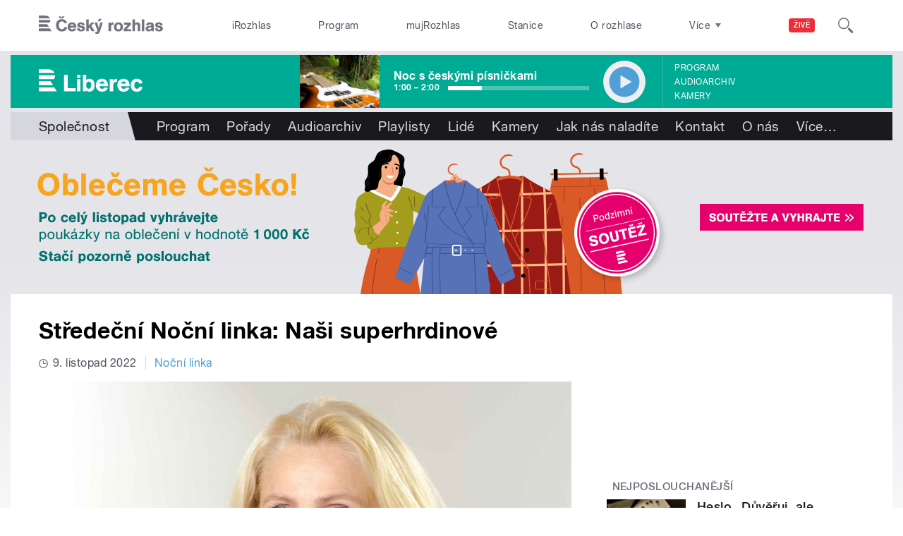

--- FILE ---
content_type: image/svg+xml
request_url: https://liberec.rozhlas.cz/sites/all/themes/custom/e7/images/logo/liberec_colored-white.svg
body_size: 1424
content:
<svg xmlns="http://www.w3.org/2000/svg" viewBox="0 0 386 83.9">
  <defs>
    <style>
      .a {
        fill: #ffffff;
      }
    </style>
  </defs>
  <title>Liberec</title>
  <path class="a" d="M45.1,21.1H16V35.6H74.7c-4.2-9.9-15.4-14.5-29.6-14.5M72.7,58.3H16V43.8H76.5c0,.6,0,1.1,0,1.7-.1,5.4-1.3,9.5-3.8,12.7M16,66.5V80.9H68.9L60,66.5H16Zm0,22.7h58l8.9,14.5H16Zm373.5-2.9a8.4,8.4,0,0,1-8.7,7.8c-7.5,0-9.3-7.3-9.3-13.5s2.2-13,9.6-13c4.6,0,7.3,2.5,8.1,7l12.5-.5c-.6-11.3-10.7-17.1-20.3-17.1-14.7,0-23.2,10-23.2,24.2s8,23.9,22.5,23.9c11.1,0,19.1-5.6,21.5-18.2ZM322.2,74.9c1.4-5.2,4.2-7.8,9.7-7.8a8.2,8.2,0,0,1,8.4,7.8ZM354,84.8V82.6c0-14-7.2-25.6-22.4-25.6s-23,10.4-23,24,8.6,24,23,24c10,0,18.6-4.7,21.8-14.5l-13-.9c-1.9,3.4-4.5,4.8-8.5,4.8-6,0-9-4.1-9.8-9.7H354ZM292.6,58.3H279.9v45.4h13.3V81.3c0-5.4,1-12.3,10.4-12.3l3.1.3V57.6l-2.3-.2c-5.5,0-9.3,2-11.8,8.3V58.3ZM241.9,74.9c1.4-5.2,4.2-7.8,9.7-7.8a8.2,8.2,0,0,1,8.4,7.8H241.9Zm31.8,9.8V82.6c0-14-7.2-25.6-22.4-25.6s-23,10.4-23,24,8.6,24,23,24c10,0,18.6-4.7,21.8-14.5l-13-.9c-1.9,3.4-4.5,4.8-8.5,4.8-6,0-9-4.1-9.8-9.7Zm-62.9-4.6c0,5.9-1.6,14-9,14s-9.3-7.2-9.3-13.5,2-13.1,9.6-13.1,8.8,6.8,8.8,12.5M179.8,41.8v61.9h12.8s-.3-3.1-.3-4.7c3.5,3.8,7.1,6,12.4,6,13.9,0,19.1-12.6,19.1-24.8S218,57,204.6,57c-4.5,0-8.9,1.3-12,4.6V41.8H179.8Zm-8.6,0H158.3V53.4h12.8V41.8Zm0,16.5H158.3v45.4h12.8V58.3ZM123.8,92.1V41.8H109.9v61.9h43.3V92.1Z" transform="translate(-16 -21.1)"/>
</svg>


--- FILE ---
content_type: image/svg+xml
request_url: https://liberec.rozhlas.cz/sites/all/themes/custom/e7/images/icon/ico-1-mail.svg
body_size: 455
content:
<svg viewBox="-2 -3 66 66" xmlns="http://www.w3.org/2000/svg"><title/><g fill="none" fill-rule="evenodd" class="hover-area"><path d="M30 60c16.57 0 30-13.43 30-30S46.57 0 30 0 0 13.43 0 30s13.43 30 30 30z" fill="#fc8c1b"/><path d="M30 33.462l17.308-15H12.692l17.308 15zm-4.675-1.66L30 35.637l4.602-3.837 12.706 10.892H12.692l12.633-10.89zm-13.787 9.736V19.615L24.23 30.577l-12.69 10.96zm36.924 0V19.615L35.77 30.577l12.692 10.96z" fill="#FFF"/></g></svg>


--- FILE ---
content_type: application/x-javascript
request_url: https://liberec.rozhlas.cz/sites/default/files/advagg_js/js__q_o25u49_wJR8gNXd-mNGP3xsXbpe8Ufk48lJAiTN_4__gdJ9zLpa_CYD2ZK2iqypVwADwJft3AoXHQwuEWJS2N0__AepQsBqnHDPvQeQBqKz8sYxuo4xvF_O8XMyFGOCqO4k.js
body_size: 4012
content:
/* Source and licensing information for the line(s) below can be found at https://budejovice.rozhlas.cz/sites/all/themes/custom/e7/js/aplikace/cro_otazky.js. */
var otazky={nid:0,lock:0,name:0,hashtag:0,smsid:0,smstext:"",fburl:0,time:0,timefrom:"2010-01-0100:00:00",timer:0,page:0,postPerPage:15,messageLengthLimit:0,withForm:1,withLoadMore:1,smphoto:10,lgphoto:30,picturephoto:50,type:"default",basepath:"https://aplikace.rozhlas.cz/otazky/export/",cachepath:"https://aplikace.rozhlas.cz/cache/otazky/",twphotopath:"https://aplikace.rozhlas.cz/otazky/sites/default/libs/26x26_twitter.png",twprofilepath:"https://www.twitter.com/ID",timeoffset:(new Date()).getTimezoneOffset()*(-6e4)};jQuery(document).ready(function(){if(jQuery("#otazky-box-widget").length!==0)otazky_loadBoxWidget();if(jQuery("#otazky-box-foto").length!==0){otazky_loadTime();otazky_loadBoxPictures()};if(jQuery("#otazky-box3").length!==0)otazky_loadBox();if(jQuery("#otazky").length!==0){otazky.nid=otazky_loadNid();if(jQuery("#otazky").data("postPerPage"))otazky.postPerPage=parseInt(jQuery("#otazky").data("postPerPage"));if(jQuery("#otazky").data("messageLengthLimit"))otazky.messageLengthLimit=parseInt(jQuery("#otazky").data("messageLengthLimit"));if(jQuery("#otazky").data("withoutForm"))otazky.withForm=0;if(jQuery("#otazky").data("withoutMore"))otazky.withLoadMore=0;otazky_loadTime();jQuery("#forum").remove();jQuery("#box-otazky").remove();if(otazky.nid>0)if(otazky.time!==0&&(new Date(otazky_getDate(otazky.time))<new Date())){otazky_history()}else{var oldt=otazky_getDate(otazky.timefrom).getTime()-(otazky.timeoffset);if(new Date(oldt)>new Date()){otazky_cancel()}else otazky_init()}}})
function otazky_getDate(tf){return(new Date(tf.substr(0,10)+"T"+tf.substr(10,5)+":00"))}
function otazky_cancel(){jQuery("#otazky").remove()}
function otazky_loadNid(){return jQuery("#otazky").text()}
function otazky_loadBox(){otazky.type="box";otazky.nid=jQuery("#otazky-box3").text();jQuery("#otazky-box3").empty();jQuery("#otazky-box3").append('<div class="feed"></div>');jQuery("#otazky-box3").show();otazky.fburl=jQuery("#otazky-box3").parent().parent().find(".column-1 h3 a").attr("href");jQuery("#otazky-box3").parent().prepend('<p class="button-add"><a href="'+otazky.fburl+'#otazky">P\u0159idat p\u0159ísp\u011bvek</a></p>');otazky_load_box3()}
function otazky_loadBoxWidget(){otazky.type="widget";otazky.nid=jQuery("#otazky-box-widget").text();jQuery("#otazky-box-widget").empty();jQuery("#otazky-box-widget").append('<div class="feed"></div>');jQuery("#otazky-box-widget").show();jQuery("#otazky-refresh-button").addClass("otazky-refresh");jQuery("#otazky-refresh-button").click(function(){otazky_load_boxWidget()});otazky_loadSmconf();otazky_load_boxWidget()}
function otazky_loadBoxPictures(){otazky.type="pictures";jQuery("#otazky").attr("id","otazky-box-pictures");jQuery("#otazky-box-pictures").siblings("br").remove();otazky.nid=jQuery("#otazky-box-pictures").text();jQuery("#otazky-box-pictures").empty();jQuery("#otazky-box-pictures").append('<div class="feed"></div>');jQuery("#otazky-box-pictures").show();jQuery("#otazky-refresh-button").addClass("otazky-refresh");jQuery("#otazky-refresh-button").click(function(){otazky_load_boxWidget()});otazky_loadSmconf();otazky_load_boxWidget()}
function otazky_loadTime(){var str=jQuery("#otazky").attr("title");if(str.length>1){otazky.timefrom=str.substring(0,15);if(str.length<17){otazky.time=0}else otazky.time=str.substring(16)}else otazky.time=0;jQuery("#otazky").removeAttr("title")}
function otazky_lock(){jQuery("#kolecko").css({display:"block"});if(jQuery("#otazky-refresh-button.on").length===0)jQuery("#otazky-refresh-button").addClass("on");otazky.lock++}
function otazky_unlock(){otazky.lock--;if(otazky.lock===0){jQuery("#kolecko").css({display:"none"});jQuery("#otazky-refresh-button").removeClass("on")}}
function otazky_loadConf(){otazky_lock();jQuery.ajax({url:otazky.basepath+otazky.nid+"/config.json",dataType:'jsonp',jsonp:false,cache:false,error:function(x,t,m){if(t==="timeout"){otazky_unlock();console.log(t);setTimeout(function(){otazky_loadConf()},12e3)}else if(t!=="parsererror")console.log(t)}})}
function otazky_loadSmconf(){otazky_lock();jQuery.ajax({url:otazky.basepath+otazky.nid+"/smconfig.json",dataType:'jsonp',jsonp:false,cache:false,error:function(x,t,m){if(t==="timeout"){otazky_unlock();console.log(t);setTimeout(function(){otazky_loadConf()},12e3)}else if(t!=="parsererror")console.log(t)}})}
function jsonp_otazky_config(data){jQuery.each(data.nodes,function(i,data){otazky.name=data.node.name;otazky.hashtag=data.node.hashtag;otazky.smsid=data.node.smsid;otazky.smstext=data.node.smstext;otazky.fburl=data.node.fburl});otazky_init_blocks();otazky_unlock()}
function jsonp_otazky_smconfig(data){jQuery.each(data.nodes,function(i,data){otazky.fburl=data.node.fburl});jQuery("#otazky-box-widget").parent().find("a.pridat-nazor").attr("href",otazky.fburl+"#otazky");otazky_unlock()}
function otazky_setTimer(){if(!jQuery(document).everyTime)return;jQuery(document).everyTime(65e3,function(){if(otazky.lock===0)otazky_load()})}
function otazky_setTimerWidget(){if(!jQuery(document).everyTime)return;jQuery(document).everyTime(24e4,function(){if(otazky.lock===0)otazky_loadBoxWidget()})}
function otazky_load(){otazky_lock();jQuery.ajax({url:otazky.basepath+otazky.nid+"/messages.json?datefrom="+otazky.timefrom,dataType:'jsonp',jsonp:false,timeout:3e4,cache:false,error:function(x,t,m){if(t==="timeout"){otazky_unlock();console.log(t);setTimeout(function(){otazky_load()},3e4)}else if(t!=="parsererror")console.log(t)}})}
function otazky_load_box3(){otazky_lock();jQuery.ajax({url:otazky.cachepath+otazky.nid+"/data_3.js",dataType:'jsonp',timeout:3e4,cache:false,error:function(x,t,m){if(t==="timeout"){otazky_unlock();console.log(t);setTimeout(function(){otazky_load_box3()},3e4)}else if(t!=="parsererror")console.log(t)}})}
function otazky_load_boxWidget(){otazky_lock();jQuery("#otazky-refresh-button").addClass("on");jQuery.ajax({url:otazky.cachepath+otazky.nid+"/data.js",dataType:'jsonp',timeout:3e4,cache:false,error:function(x,t,m){if(t==="timeout"){otazky_unlock();console.log(t);setTimeout(function(){otazky_load_boxWidget()},3e4)}else if(t!=="parsererror")console.log(t)}})}
function otazky_box3_shownext(){var link='<a class="otazky-vice" href="'+otazky.fburl+'">více</a>';jQuery("#otazky-box3").append(link)}
function otazky_ajax_timeout(x,t,m){if(t==="timeout"){otazky_unlock();console.log("got timeout")}else console.log(t)}
function otazky_loadmore(){jQuery('.message:last').removeClass("last");jQuery("#otazky .more").hide();otazky.page=otazky.page+1;otazky_lock();jQuery.ajax({url:otazky.basepath+otazky.nid+"/messages2.json?page="+otazky.page+"&datefrom="+otazky.timefrom,dataType:'jsonp',jsonp:false,cache:false,error:function(x,t,m){if(t==="timeout"){otazky_unlock();console.log(t);setTimeout(function(){otazky.page=otazky.page-1;otazky_loadmore()},12e3)}else if(t!=="parsererror")console.log(t)}})}
function otazky_load_history(){otazky_lock();jQuery.ajax({url:otazky.basepath+otazky.nid+"/history.json?dateto="+otazky.time+"&datefrom="+otazky.timefrom,dataType:'jsonp',cache:false,error:function(x,t,m){if(t==="timeout"){otazky_ulock();console.log(t);setTimeout(function(){otazky_load_history()},12e3)}else if(t!=="parsererror")console.log(t)}})}
function otazky_loadmoreh(){jQuery('.message:last').removeClass("last");jQuery("#otazky .more").hide();otazky.page=otazky.page+1;otazky_lock();jQuery.ajax({url:otazky.basepath+otazky.nid+"/history.json?page="+otazky.page+"&dateto="+otazky.time+"&datefrom="+otazky.timefrom,dataType:'jsonp',jsonp:false,cache:false,error:function(x,t,m){if(t==="timeout"){otazky_unlock();console.log(t);setTimeout(function(){otazky.page=otazky.page-1;otazky_loadmoreh()},12e3)}else if(t!=="parsererror")console.log(t)}})}
function jsonp_otazky_messages_box3(data){jQuery(".feed").empty();jQuery.each(data.nodes,function(i,data){var name='<span class="name">'+data.node.name+'</span>';jQuery(".feed").append('<div class="message '+data.node.src+'">'+name+'<span class="separator">|</span><span class="text">'+data.node.msg+'</span></div>')});jQuery('.message:last').addClass("last");otazky_unlock()}
function jsonp_otazky_messages_box_widget(data){jQuery(".feed").empty();jQuery.each(data.nodes,function(i,data){jQuery(".feed").append(otazky_get_row(data,otazky.type))});jQuery('.message:first').addClass("first");jQuery('.message:last').addClass("last");jQuery('.message:nth-of-type(odd)').addClass("odd");jQuery('.message:nth-of-type(even)').addClass("even");jQuery('.message:nth-of-type(5)').addClass("fifth");jQuery('.message:nth-of-type(6)').addClass("sixth");otazky_unlock()}
function jsonp_otazky_messages(data){jQuery(".feed").empty();jQuery.each(data.nodes,function(i,data){if(i<otazky.postPerPage)jQuery(".feed").append(otazky_get_row(data,"default"))});otazky_show_more_button();if(otazky.page>0){for(var i=1;i<=otazky.page;i++)jQuery.ajax({url:otazky.basepath+otazky.nid+"/messages2.json?page="+i,dataType:'jsonp',jsonp:false,cache:false})}else{jQuery('.message:last').addClass("last");otazky_unlock()}}
function jsonp_otazky_history(data){var poc=0;jQuery.each(data.nodes,function(i,data){jQuery(".feed").append(otazky_get_row(data,"default"));poc+=1});if(poc===15)jQuery("#otazky .more").show();jQuery('.message.last').removeClass("last");jQuery('.message:last').addClass("last");otazky_show_more_button_history();otazky_unlock()}
function jsonp_otazky_messages2(data){var poc=0;jQuery.each(data.nodes,function(i,data){if(poc<otazky.postPerPage)jQuery(".feed").append(otazky_get_row(data,"default"));poc+=1});if(poc===otazky.postPerPage)jQuery("#otazky .more").show();jQuery('.message.last').removeClass("last");jQuery('.message:last').addClass("last");otazky_unlock()}
function otazky_get_row(data,type){var out="",name=otazky_get_name(data.node.src,data.node.name,data.node.userid),photo="",msg=data.node.msg;if(otazky.messageLengthLimit>0&&msg.length>otazky.messageLengthLimit)msg=msg.substring(0,msg.indexOf(" ",otazky.messageLengthLimit))+"…";switch(type){case"widget":(msg.length>100)?msg=msg.substring(0,100)+'...':{};out='<div class="message '+data.node.src+'"><span class="name">'+data.node.name+'</span><span class="separator">|</span><span class="text">'+msg+'</span></div>';break;case"box":(msg.length>70)?msg=msg.substring(0,70)+'...':{};out='<div class="message '+data.node.src+'"><span class="name">'+data.node.name+'</span><span class="separator">|</span><span class="text">'+msg+'</span></div>';break;case"pictures":var d=otazky_getDate(otazky.timefrom);if(((parseInt(data.node.timestamp))*1e3)<parseInt(d.getTime()-(otazky.timeoffset)))return"";photo=otazky_get_photo(data.node.src,data.node.userid,50);(msg.length>100)?msg=msg.substring(0,100)+'...':{};if(photo!==""){out='<div class="message '+data.node.src+' photo"><span class="photo">'+photo+'</span><div class="message-block">'+name+'<span class="separator">|</span><span class="text">'+data.node.msg+'</span></div></div>'}else out='<div class="message '+data.node.src+' photo"><span class="photo"></span><div class="message-block">'+name+'<span class="separator">|</span><span class="text">'+msg+'</span></div></div>';break;case"default":photo=otazky_get_photo(data.node.src,data.node.userid,30);if(photo!==""){out='<div class="message '+data.node.src+' photo"><span class="photo">'+photo+'</span><div class="message-block">'+name+'<span class="separator">|</span><span class="text">'+data.node.msg+'</span></div></div>'}else out='<div class="message '+data.node.src+'">'+name+'<span class="separator">|</span><span class="text">'+msg+'</span></div>';break};return out}
function otazky_get_name(src,name,userid){var rname='<span class="name">'+name+'</span>';switch(src){case"tw":rname='<span class="name"><a target="_blank" title="'+name+'" href="'+otazky.twprofilepath.replace("ID",userid)+'">'+name+'</a></span>';break};return rname}
function otazky_get_photo(src,userid,size){var link="",profile="";switch(src){case"tw":link=otazky.twphotopath.replace("ID",userid);profile=otazky.twprofilepath.replace("ID",userid);break};if(link==="")return"";return'<a href="'+profile+'" target="_blank"><img src="'+link+'" width="'+size+'" height="'+size+'"/><div class="border-overlay"></div></a>'}
function otazky_wf_hide(){jQuery('.wf-comments').hide();jQuery('.wf-comments').empty()}
function otazky_block_wf(){jQuery('#otazky .icons').append('<div class="shareb wf"><span class="icon"></span><span class="label">Webu</span></div>');jQuery('#otazky .show').append('<div class="wf-comments" style="display:none;"></iframe></div>');jQuery('.shareb.wf').click(function(){if(jQuery('.wf-comments').is(":visible")){otazky_block_hide("wf")}else otazky_block_show("wf")});otazky_block_show("wf")}
function otazky_block_tw(){if(otazky.hashtag!==0)jQuery('#otazky .icons').append('<a href="https://twitter.com/intent/tweet?tw_p=tweetbutton&hashtags='+otazky.hashtag+'"class="shareb tw" data-size="large" data-dnt="true"><span class="icon"></span><span class="label">Twitteru</span></a>');!function(d,s,id){var js,fjs=d.getElementsByTagName(s)[0];if(!d.getElementById(id)){js=d.createElement(s);js.id=id;js.src="//platform.twitter.com/widgets.js";fjs.parentNode.insertBefore(js,fjs)}}(document,"script","twitter-wjs")}
function otazky_block_gp(){}
function otazky_block_sms(){jQuery('#otazky .icons').append('<div class="shareb sms"><span class="icon"></span><span class="label">SMS</span></div>');var sms=otazky.smstext;if(sms==="")sms='SMS posílejte na \u010díslo <strong>123456</strong> ve tvaru <span class="keyword">'+otazky.smsid+'</span> text zpravy';jQuery('#otazky .show').append('<div class="sms-comments" style="display:none;">'+sms+'</div>');jQuery('.shareb.sms').click(function(){if(jQuery('.sms-comments').is(":visible")){otazky_block_hide("sms")}else otazky_block_show("sms")})}
function otazky_block_hide(block){switch(block){case"sms":jQuery('.sms-comments').hide();jQuery('.shareb.sms').removeClass("active");break;case"wf":otazky_wf_hide();jQuery('.shareb.wf').removeClass("active");break}}
function otazky_block_show(block){switch(block){case"sms":otazky_wf_hide();jQuery('.sms-comments').show();jQuery('.shareb.sms').addClass("active");jQuery('.shareb.wf').removeClass("active");break;case"wf":jQuery('.sms-comments').hide();jQuery('.wf-comments').append('<iframe src="https://aplikace.rozhlas.cz/otazky/?q=node/150&rel='+otazky.nid+'" scrolling="no" frameborder="0" width="100%" height="200"></iframe>');jQuery('.wf-comments').show();jQuery('.shareb.wf').addClass("active");jQuery('.shareb.sms').removeClass("active");break}}
function otazky_init_blocks(){if(otazky.withForm===0)return;otazky_block_wf();if(otazky.hashtag!=0)otazky_block_tw();if(otazky.smsid!=0)otazky_block_sms()}
function otazky_show_more_button(){if(otazky.withLoadMore===0)return;if((jQuery(".message").length>=otazky.postPerPage)&&(jQuery("#otazky .more").length===0)){jQuery("#otazky").append('<div class="more">Dal\u0161í příspěvky</div>');jQuery("#otazky .more").click(function(){otazky_loadmore()})}}
function otazky_show_more_button_history(){if(otazky.withLoadMore===0)return;if((jQuery(".message").length>=otazky.postPerPage)&&(jQuery("#otazky .more").length===0)){jQuery("#otazky").append('<div class="more">Dal\u0161í příspěvky</div>');jQuery("#otazky .more").click(function(){otazky_loadmoreh()})}}
function otazky_init(){jQuery("#otazky").empty();jQuery('<div id="kolecko"></div>').appendTo("#otazky");jQuery("#kolecko").css({display:"none"});otazky_loadConf();jQuery("#otazky").prepend('<div class="panel"><div class="kontakt"><div class="title">Spojte se s námi pomocí:</div><div class="icons"></div></div><div class="show"></div></div>');jQuery("#otazky").append('<div class="feed"></div>');jQuery("#otazky").show();otazky_load();otazky_setTimer();otazky_setTimer()}
function otazky_history(){jQuery("#otazky").empty();jQuery('<div id="kolecko"></div>').appendTo("#otazky");jQuery("#kolecko").css({display:"none"});jQuery("#otazky").append('<div class="feed"></div>');jQuery("#otazky").show();otazky_load_history()};
/* Source and licensing information for the above line(s) can be found at https://budejovice.rozhlas.cz/sites/all/themes/custom/e7/js/aplikace/cro_otazky.js. */


--- FILE ---
content_type: application/x-javascript
request_url: https://liberec.rozhlas.cz/sites/default/files/advagg_js/js__d0GgpzJ39AS_8y0fe9ZMSkNgB5WJcjw-p8R2TLsI3YQ__hnakFzDWHjhJLdfc3dq3oAaL4Xemwh1zosh5vr2o3KY__AepQsBqnHDPvQeQBqKz8sYxuo4xvF_O8XMyFGOCqO4k.js
body_size: 2761
content:
(function ($) {

  Drupal.behaviors.b_099eBehavior = {
    attach: function (context, settings) {

      // document.addEventListener('DOMContentLoaded', function () {
      window.addEventListener('load', function() {
        const carousels = document.querySelectorAll('.b-099e');
        carousels.forEach((carousel) => {
          const items = carousel.querySelectorAll('.b-099e__list-item');
          const dotsList = carousel.querySelector('.b-099e__dots-list');
          const list = carousel.querySelector('.b-099e__list');
          let currentIndex = 0;
          let intervalId;
          let isTransitioning = false;
          // je karusel vertikalni?
          const isVertical = carousel.classList.contains('vertical');
          // nastavi vysku kontejneru dle vysky jednoho itemu, pokud je karusel vertikalni
          function adjustCarouselHeight() {
            if (isVertical && items.length > 0) {
              const itemHeight = items[0].offsetHeight;
              list.style.height = `${itemHeight}px`;
            }
          }
          // vytvoreni tecek na zaklade poctu polozek
          items.forEach((item, index) => {
            const dot = document.createElement('li');
            dot.className = 'b-099e__dots-list-item';
            dot.dataset.index = index;
            dot.addEventListener('click', () => {
              if (!isTransitioning && index !== currentIndex) {
                jumpToSlide(index);
                resetInterval();
              }
            });
            dotsList.appendChild(dot);
          });
          const dots = dotsList.querySelectorAll('.b-099e__dots-list-item');
          // nastaveni prvni tecky jako aktivni
          dots[0].classList.add('active');
          // funkce pro prepnuti na konkretni slide
          function jumpToSlide(index) {
            if (isTransitioning) return;
            isTransitioning = true;
            dots[currentIndex].classList.remove('active');
            dots[index].classList.add('active');
            const transformValue = isVertical ? `translateY(-${index * 100}%)` : `translateX(-${index * 100}%)`;
            list.style.transition = 'transform 0.5s ease';
            list.style.transform = transformValue;
            currentIndex = index;
            setTimeout(() => {
              isTransitioning = false;
            }, 500);
          }
          // funkce pro automaticke prepinani
          function autoSlide() {
            const nextIndex = (currentIndex + 1) % items.length;
            const transformValue = isVertical ? `translateY(-${nextIndex * 100}%)` : `translateX(-${nextIndex * 100}%)`;
            jumpToSlide(nextIndex);
          }
          // nastaveni automatickeho prepinani kazdych 5 sekund
          function startInterval() {
            intervalId = setInterval(autoSlide, 5000);
          }
          function resetInterval() {
            clearInterval(intervalId);
            startInterval();
          }
          // inicializace
          adjustCarouselHeight(); // ujistit se, ze vyska je spravne nastavena pri nacteni
          startInterval();
          // nastavi vysku kontejneru pri zmene velikosti okna
          window.addEventListener('resize', adjustCarouselHeight);
        });
      });


    }
  };

})(jQuery);
;/**/
/* Source and licensing information for the line(s) below can be found at https://brno.rozhlas.cz/sites/all/modules/modified-contrib/photoswipe/js/photoswipe.jquery.js. */
(function($,Drupal,PhotoSwipe,PhotoSwipeUI_Default){Drupal.behaviors.photoswipe={photoSwipeOptions:{},galleries:[],attach:function(context,settings){this.photoSwipeOptions=settings.photoswipe?settings.photoswipe.options:{};var $galleries=$('.photoswipe-gallery',context);if($galleries.length)$galleries.each(function(index){var $gallery=$(this);$gallery.attr('data-pswp-uid',index+1);$gallery.on('click',Drupal.behaviors.photoswipe.onThumbnailsClick)});var $assetImages=$('a.photoswipe',context).filter(function(elem){return $(this).closest('.asset-type-image').length});if($assetImages.length)$assetImages.each(function(index){$imageLink=$(this);$imageLink.on('click',Drupal.behaviors.photoswipe.onAssetThumbnailsClick)});var $imagesWithoutGalleries=$('a.photoswipe',context).filter(function(elem){return!$(this).parents('.photoswipe-gallery').length&&!$(this).parents('.asset-type-image').length});if($imagesWithoutGalleries.length)$imagesWithoutGalleries.each(function(index){$imageLink=$(this);$imageLink.wrap('<span class="photoswipe-gallery"></span>');var $gallery=$imageLink.parent();$gallery.attr('data-pswp-uid',index+1);$gallery.on('click',Drupal.behaviors.photoswipe.onThumbnailsClick);$galleries.push($gallery)});var hashData=this.parseHash();if(hashData.pid>0&&hashData.gid>0)this.openPhotoSwipe(hashData.pid-1,$($galleries[hashData.gid-1]))},onThumbnailsClick:function(e){e=e||window.event;e.preventDefault?e.preventDefault():e.returnValue=false;var $clickedGallery=$(this),eTarget=e.target||e.srcElement,$eTarget=$(eTarget),clickedListItem=$eTarget.closest('.photoswipe');if(!clickedListItem)return;index=$clickedGallery.find('.photoswipe').index(clickedListItem);if(index>=0)Drupal.behaviors.photoswipe.openPhotoSwipe(index,$clickedGallery);return false},openPhotoSwipe:function(index,galleryElement,options){var pswpElement=$('.pswp')[0];options=options||Drupal.behaviors.photoswipe.photoSwipeOptions;var images=galleryElement.find('a.photoswipe'),items=this.prepareGalleryItems(images);options.index=index;options.galleryUID=galleryElement.data('pswp-uid');var gallery=new PhotoSwipe(pswpElement,PhotoSwipeUI_Default,items,options);gallery.init();this.galleries.push(gallery)},onAssetThumbnailsClick:function(e){var $clickedImage=$(this);index=$(document).find('.asset-type-image .photoswipe').index($clickedImage);if(index>=0)Drupal.behaviors.photoswipe.openAssetPhotoSwipe(index);return false},openAssetPhotoSwipe:function(index,options){var pswpElement=$('.pswp')[0];options=options||Drupal.behaviors.photoswipe.photoSwipeOptions;var images=$(document).find('.asset-type-image a.photoswipe'),items=this.prepareGalleryItems(images);options.index=index;options.galleryUID="asset";var gallery=new PhotoSwipe(pswpElement,PhotoSwipeUI_Default,items,options);gallery.init();this.galleries.push(gallery)},prepareGalleryItems:function(images){var items=[];images.each(function(index){var $image=$(this),size=$image.data('size')?$image.data('size').split('x'):['',''];items.push({src:$image.attr('href'),w:size[0],h:size[1],title:$image.data('overlay-title')})});return items},parseHash:function(){var hash=window.location.hash.substring(1),params={};if(hash.length<5)return params;var vars=hash.split('&');for(var i=0;i<vars.length;i++){if(!vars[i])continue;var pair=vars[i].split('=');if(pair.length<2)continue;params[pair[0]]=pair[1]};if(params.gid)params.gid=parseInt(params.gid,10);if(!params.hasOwnProperty('pid'))return params;params.pid=parseInt(params.pid,10);return params}}})(jQuery,Drupal,PhotoSwipe,PhotoSwipeUI_Default);;
/* Source and licensing information for the above line(s) can be found at https://brno.rozhlas.cz/sites/all/modules/modified-contrib/photoswipe/js/photoswipe.jquery.js. */
/* Source and licensing information for the line(s) below can be found at https://brno.rozhlas.cz/sites/all/modules/custom/cro_autoplay/js/cro_autoplay.js. */
(function($){Drupal.behaviors.playAudio={attach:function(context,settings){$('.button-play',context).attr('href',function(i,h){return h+'#player=on'});$('.button-listaction--play',context).attr('href',function(i,h){return h+'#player=on'});$(".audio-serial-player .cro-playlist-el-title",context).mousedown(function(){if($(this).html().indexOf('Přehrát celý seriál')>=0)window.sm2BarPlayers[0].actions.play()});$(".audio-serial-player .cro-playlist-el-title",context).mouseover(function(){if($(this).html().indexOf('Přehrát celý seriál')>=0){$(this).css('cursor','pointer')}else $(this).css('cursor','auto')});$(window).load(function(){if($('.sm2-bar-ui',context).length>0)if(window.location.hash.indexOf('player=on')>=0||window.location.href.indexOf('player=on')>=0){window.sm2BarPlayers[0].actions.play();if(document.getElementById('repeat')!==null)$('html, body').animate({scrollTop:$('#repeat').offset().top},1e3)}})}}})(jQuery);;
/* Source and licensing information for the above line(s) can be found at https://brno.rozhlas.cz/sites/all/modules/custom/cro_autoplay/js/cro_autoplay.js. */


--- FILE ---
content_type: application/javascript; charset=utf-8
request_url: https://aplikace.rozhlas.cz/otazky/export/4/history.json?dateto=2022-11-1005:00&datefrom=2022-11-0905:00&callback=jQuery214009796043371517715_1764378861627&_=1764378861628
body_size: 1806
content:
jsonp_otazky_history({"nodes":[{"node":{"msg":"O televizn\u00edch detektivech jsem psal ned\u00e1vno, tak pro\u010d to opakovat - sta\u010d\u00ed, kdy\u017e sd\u011bl\u00edm, \u017ee v sou\u010dasn\u00e9 dob\u011b je pro m\u011b superhrdina ka\u017ed\u00fd agent jak\u00e9koli z\u00e1padn\u00ed tajn\u00e9 slu\u017eby, kter\u00fd bojuje proti totalitn\u00edm re\u017eim\u016fm!","src":"wf","name":"Marek","userid":""}},{"node":{"msg":"Zdrav\u00edm v\u0161echny. M\u016fj prvn\u00ed d\u011btsk\u00fd hrdina byl Ferda Mravenec a pozd\u011bji to byl Robinson Crusoe.\u2764\ufe0f","src":"wf","name":"Hana \u0160lefrov\u00e1","userid":""}},{"node":{"msg":"  Zdrav\u00edm poslucha\u010de z NL. M\u00fdm takov\u00fdm superhrdinou byli p\u0159\u00edb\u011bhy z ve\u010dern\u00ed\u010dku hej po\u010dkej zaj\u00edci, nebo Pat a Mat a Krakono\u0161. Pro takov\u00fdm nezmarem byla N\u00e1kelsk\u00e1 p\u00edskovna , kde jsem se u\u010dil plavat. Ze b\u0159ehu na ostrov to bylo co by kamenem dohodil, ale pro to byla m\u00e1lem trag\u00e9die. A to jsme se chodili p\u0159edt\u00edm koupat na Moravu , Oskavu. Tam ale nebyla takov\u00e1 hloubka. Na p\u00edskovn\u011b to bylo hor\u0161\u00ed, ale dostal jsem se brzy z toho tak , \u017ee jsem v ml\u00e1d\u00ed si troufl plavat v mo\u0159i dost daleko. Dobr\u00e9 pov\u00edd\u00e1n\u00ed p\u0159eji v\u0161em. ","src":"wf","name":"Bohum\u00edr  - \u0160ternberk","userid":""}},{"node":{"msg":"Zdravim vas Jitko a vsechny posluchace. J\u00e1 pova\u017euji za hrdiny nebo sp\u00ed\u0161e za hrdinky sestricky, kter\u00e9 se staraj\u00ed od le\u017e\u00edc\u00ed star\u00e9 lidi v LDNk\u00e1ch. Zaslou\u017eili\/y by si v\u011bt\u0161iho ohodnocen\u00ed.  Zdrav\u00ed Marta z Prahy 6.","src":"wf","name":"Marta","userid":""}}]})